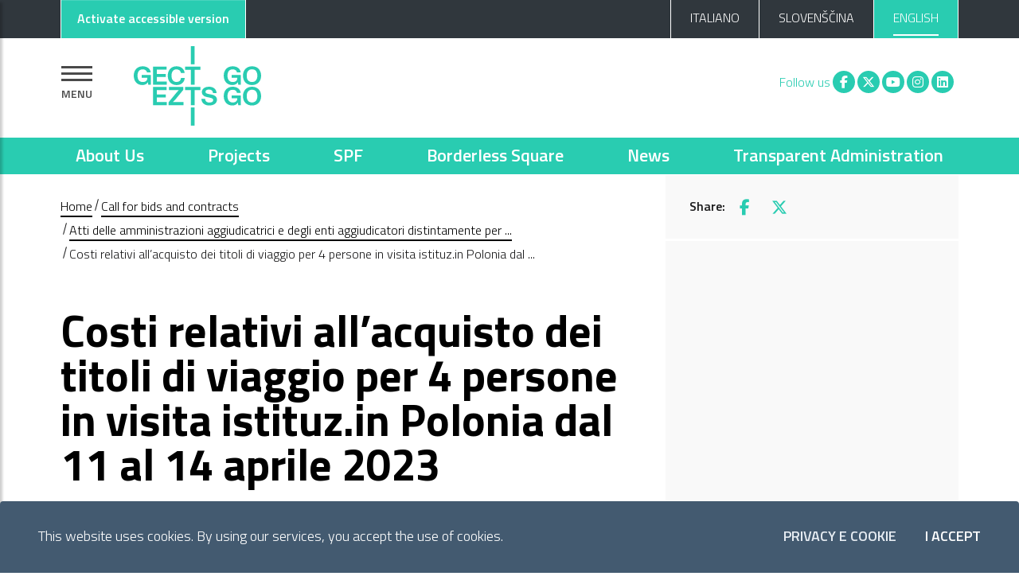

--- FILE ---
content_type: text/html; charset=utf-8
request_url: https://trasparenza.euro-go.eu/en/bandi-di-gara-e-contratti/atti-delle-amministrazioni-aggiudicatrici-e-degli-enti-aggiudicatori-distintamente-ogni-procedura/determin-contrarre-con-contestuale-affidamento-diretto-ai-sensi-dellart322comma-del-dlgs180416n50-i-costi-relativi-allacquisto-dei-titoli-di-viaggio-4-persone-visita-istituz-polonia-dal-11-al-14-aprile-2023/
body_size: 10253
content:

<!DOCTYPE html>

<html class="no-js" lang="en">
    <head>
        <meta charset="utf-8">

        
            <meta property="og:description" content="Costi relativi all’acquisto dei titoli di viaggio per 4 persone in visita istituz.in Polonia dal 11 al 14 aprile 2023" />
        
        
            
                <meta property="og:image" content="http://trasparenza.euro-go.eu/static/gect/img/logo_gect.png" />
            
            
        
        

        <link rel="shortcut icon" href="/static/gect/img/logo_gect.svg" />
        <link rel="stylesheet" href="/static/gect/css/bootstrap-italia.min.css">

        <link rel="stylesheet" href="https://cdn.infofactory.it/jquery/mCustomScrollbar/jquery.mCustomScrollbar.min.css">
        <link rel="stylesheet" href="https://cdn.infofactory.it/fontawesome/releases/v6.5.1/css/all.min.css">

        <link rel="stylesheet" href="/static/gect/css/owl.carousel.min.css">
        <link rel="stylesheet" href="/static/gect/css/owl.theme.default.min.css">
        <link rel="stylesheet" href="https://cdn.infofactory.it/gh/fancyapps/fancybox@3.5.7/dist/jquery.fancybox.min.css">        
        <script src="https://cdn.infofactory.it/jquery/jquery-3.3.1.min.js"
                integrity="sha256-FgpCb/KJQlLNfOu91ta32o/NMZxltwRo8QtmkMRdAu8="
                crossorigin="anonymous"></script>
        
        <title>
            
                
                    Costi relativi all’acquisto dei titoli di viaggio per 4 persone in visita istituz.in Polonia dal 11 al 14 aprile 2023
                
            
            
                
                    
                        - Amministrazione Trasparente GECT GO / EZTS GO
                    
                
            
        </title>
        <meta name="viewport" content="width=device-width, initial-scale=1, shrink-to-fit=no" />

        <link rel="stylesheet"  href="/static/gect/css/gect.css?v=1681886581">

        
            
        

        
        <script>
            (function(w,d,s,l,i){w[l]=w[l]||[];w[l].push({'gtm.start':
            new Date().getTime(),event:'gtm.js'});var f=d.getElementsByTagName(s)[0],
            j=d.createElement(s),dl=l!='dataLayer'?'&l='+l:'';j.async=true;j.src=
            'https://www.googletagmanager.com/gtm.js?id='+i+dl;f.parentNode.insertBefore(j,f);
            })(window,document,'script','dataLayer','GTM-5NB3PNG');
        </script>
        
    </head>
    
    
        
    <body class="template-at-announcementpage lang_get_en">
       
        <div class="skiplinks">
            <a class="sr-only sr-only-focusable" href="#content">Go to main content</a>
            <a class="sr-only sr-only-focusable" href="#footer">Go to footer</a>
          </div>
        
        

        


<div class="cookiebar" id="cookiebar">
    <p>
        This website uses cookies. By using our services, you accept the use of cookies.
    </p>
    <div class="cookiebar-buttons">
        <a href="http://euro-go.eu/en/informativa-privacy-e-cookie/"
           class="cookiebar-btn">Privacy e Cookie</a>
        <button data-accept="cookiebar" class="cookiebar-btn cookiebar-confirm">
            I accept<span class="sr-only"> cookies</span>
        </button>
    </div>
</div>
<header>
    <section id="top_bar">
        <div class="it-header-slim-wrapper">
            <div class="container">
                <div class="row">
                    <div class="col-12">
                        <div class="it-header-slim-wrapper-content">

                            <div>
                                <button id="accessible-colors" class="btn btn-primary">
                                    <div id="access-off-label">Activate accessible version</div>
                                    <div id="access-on-label">Disable accessible version</div>
                                </button>
                            </div>

                            <nav>
                                <span class="nav-palce-mobile2">
 
 
                                    <div class="link-list-wrapper collapse2 align-items-end" id="menu1">
                                        <ul class="link-list d-inline-flex">
 
                                            
                                            
                                                
                                                    <li class=" nav-item">
                                                        
                                                            <a class="language" href="http://trasparenza.euro-go.eu/it/bandi-di-gara-e-contratti/atti-delle-amministrazioni-aggiudicatrici-e-degli-enti-aggiudicatori-distintamente-ogni-procedura/[base64]/">
                                                                <span class="d-none d-lg-block">ITALIANO</span>
                                                                <span class="d-lg-none">ITA</span>
                                                            </a>
 
                                                        
 
                                                    </li>
                                                
                                            
                                                
                                                    <li class=" nav-item">
                                                        
                                                            <a class="language" href="http://trasparenza.euro-go.eu/sl/bandi-di-gara-e-contratti/atti-delle-amministrazioni-aggiudicatrici-e-degli-enti-aggiudicatori-distintamente-ogni-procedura/[base64]/">
                                                                <span class="d-none d-lg-block">SLOVENŠČINA</span>
                                                                <span class="d-lg-none">SLO</span>
                                                            </a>
 
                                                        
 
                                                    </li>
                                                
                                            
                                                
                                                    <li class=" active nav-item">
                                                        
                                                            <a class="language" href="http://trasparenza.euro-go.eu/en/bandi-di-gara-e-contratti/atti-delle-amministrazioni-aggiudicatrici-e-degli-enti-aggiudicatori-distintamente-ogni-procedura/[base64]/">
                                                                <span class="d-none d-lg-block">ENGLISH</span>
                                                                <span class="d-lg-none">ENG</span>
                                                            </a>
 
                                                        
 
                                                    </li>
                                                
                                            
                                        </ul>
                                    </div>
 
                                </span>
                            </nav>
                        </div>
                    </div>
                </div>
            </div>
        </div>
    </section>
    <div class="it-nav-wrapper">
        <div class="it-header-center-wrapper theme-light">

 
            <div class="container" id="logo-container">
                <div class="row">
                    <div class="col-12">
                        <div class="it-header-center-content-wrapper row">
                            <div class="it-brand-wrapper col-8 d-flex align-items-center">
                                <section id="main_navigation">
                                    <button type="button" id="sidebarCollapse" aria-controls="sidebar" aria-expanded="false" aria-label="Show navigation">
                                        <div class="bar"></div>
                                        <div class="bar"></div>
                                        <div class="bar"></div>
                                        <div class="menu">MENU</div>
                                    </button>

                                    <div class="wrapper">
                                        <!-- Sidebar -->
                                        <nav id="sidebar">

                                            <button type="button" id="dismiss" title="Close main menu">
                                                <img src="/static/gect/img/closeX.svg" alt="Close main menu">
                                            </button>

                                            

                                            <ul class="list-unstyled components">
                                                <li>
                                                    

                                                    <a href="http://trasparenza.euro-go.eu/en/"><span>Home</span></a>
                                                </li>
                                                
                                                


    
        <li class="">
            
                <a data-toggle="collapse" aria-expanded="false" role="button" aria-controls="disposizioni-generali" class="dropdown-toggle" href="#disposizioni-generali">
                    <span>General provisions </span>
                </a>
                <ul class="collapse list-unstyled" id="disposizioni-generali">
                    


    <li><a href="/en/disposizioni-generali/piano-triennale-per-la-prevenzione-della-corruzione-e-della-trasparenza/"><span>Three-year plan for the prevention of corruption and transparency</span></a></li>

    <li><a href="/en/disposizioni-generali/atti-generali/"><span>General Acts</span></a></li>

    <li><a href="/en/disposizioni-generali/oneri-informativi-per-cittadini-e-imprese/"><span>Oneri informativi per cittadini e imprese</span></a></li>


                </ul>
            
            
        </li>
    
        <li class="">
            
                <a data-toggle="collapse" aria-expanded="false" role="button" aria-controls="organizzazione" class="dropdown-toggle" href="#organizzazione">
                    <span>Organisation </span>
                </a>
                <ul class="collapse list-unstyled" id="organizzazione">
                    


    <li><a href="/en/organizzazione/titolari-di-incarichi-politici-di-amministrazione-di-direzione-o-di-governo/"><span>Titolari di incarichi politici, di amministrazione, di direzione o di governo</span></a></li>

    <li><a href="/en/organizzazione/sanzioni-per-mancata-comunicazione-dei-dati/"><span>Sanzioni per mancata comunicazione dei dati</span></a></li>

    <li><a href="/en/organizzazione/rendiconti-gruppi-consiliari-regionaliprovinciali/"><span>Rendiconti gruppi consiliari regionali/provinciali</span></a></li>

    <li><a href="/en/organizzazione/articolazione-degli-uffici/"><span>Articolazione degli uffici</span></a></li>

    <li><a href="/en/organizzazione/telefono-e-posta-elettronica/"><span>Telefono e posta elettronica</span></a></li>


                </ul>
            
            
        </li>
    
        <li class="">
            
                <a data-toggle="collapse" aria-expanded="false" role="button" aria-controls="consulenti-e-collaboratori" class="dropdown-toggle" href="#consulenti-e-collaboratori">
                    <span>Consultants and associates </span>
                </a>
                <ul class="collapse list-unstyled" id="consulenti-e-collaboratori">
                    


    <li><a href="/en/consulenti-e-collaboratori/titolari-di-incarichi-di-collaborazione-o-consulenza/"><span>Titolari di incarichi di collaborazione o consulenza</span></a></li>


                </ul>
            
            
        </li>
    
        <li class="">
            
                <a data-toggle="collapse" aria-expanded="false" role="button" aria-controls="personale" class="dropdown-toggle" href="#personale">
                    <span>Personnel </span>
                </a>
                <ul class="collapse list-unstyled" id="personale">
                    


    <li><a href="/en/personale/titolari-di-incarichi-dirigenziali-amministrativi-di-vertice/"><span>Appointed managerial staff</span></a></li>

    <li><a href="/en/personale/titolari-di-incarichi-dirigenziali-dirigenti-non-generali/"><span>Director</span></a></li>

    <li><a href="/en/personale/dirigenti-cessati/"><span>Previous Managers</span></a></li>

    <li><a href="/en/personale/posizioni-organizzative/"><span>Organizational positions</span></a></li>

    <li><a href="/en/personale/dotazione-organica/"><span>Personnel</span></a></li>

    <li><a href="/en/personale/personale-non-a-tempo-indeterminato/"><span>Temporary job</span></a></li>

    <li><a href="/en/personale/tassi-di-assenza/"><span>Absence Rate</span></a></li>

    <li><a href="/en/personale/incarichi-conferiti-e-autorizzati-ai-dipendenti-dirigenti-e-non-dirigenti/"><span>Tasks conferred and authorized to employees</span></a></li>

    <li><a href="/en/personale/contrattazione-collettiva/"><span>Collective Bargaining</span></a></li>

    <li><a href="/en/personale/contrattazione-integrativa/"><span>Supplementary contracting</span></a></li>

    <li><a href="/en/personale/oiv/"><span>OIV(Independent Assessment Body)</span></a></li>


                </ul>
            
            
        </li>
    
        <li class="">
            
                <a href="/en/bandi-di-concorso/"><span>Competition announcements</span></a>
            
            
        </li>
    
        <li class="">
            
                <a data-toggle="collapse" aria-expanded="false" role="button" aria-controls="attivita-e-procedimenti" class="dropdown-toggle" href="#attivita-e-procedimenti">
                    <span>Activities and procedures </span>
                </a>
                <ul class="collapse list-unstyled" id="attivita-e-procedimenti">
                    


    <li><a href="/en/attivit%C3%A0-e-procedimenti/tipologie-di-procedimento/"><span>Type of procedures</span></a></li>

    <li><a href="/en/attivit%C3%A0-e-procedimenti/dichiarazioni-sostitutive-e-acquisizione-dufficio-dei-dati/"><span>Substitive Declarations and Data acquisition</span></a></li>


                </ul>
            
            
        </li>
    
        <li class="">
            
                <a href="/en/provvedimenti/"><span>Measures</span></a>
            
            
        </li>
    
        <li class=" active">
            
                <a data-toggle="collapse" aria-expanded="false" role="button" aria-controls="bandi-di-gara-e-contratti" class="dropdown-toggle" href="#bandi-di-gara-e-contratti">
                    <span>Call for bids and contracts </span>
                </a>
                <ul class="collapse list-unstyled" id="bandi-di-gara-e-contratti">
                    


    <li><a href="/en/bandi-di-gara-e-contratti/informazioni-sulle-singole-procedure-in-formato-tabellare/"><span>Informazioni sulle singole procedure in formato tabellare</span></a></li>

    <li><a href="/en/bandi-di-gara-e-contratti/atti-delle-amministrazioni-aggiudicatrici-e-degli-enti-aggiudicatori-distintamente-ogni-procedura/"><span>Atti delle amministrazioni aggiudicatrici e degli enti aggiudicatori distintamente per ogni procedura</span></a></li>


                </ul>
            
            
        </li>
    
        <li class="">
            
                <a data-toggle="collapse" aria-expanded="false" role="button" aria-controls="sovvenzioni-contributi-sussidi-vantaggi-economici" class="dropdown-toggle" href="#sovvenzioni-contributi-sussidi-vantaggi-economici">
                    <span>Grants, contributions, subsidies, economic benefits </span>
                </a>
                <ul class="collapse list-unstyled" id="sovvenzioni-contributi-sussidi-vantaggi-economici">
                    


    <li><a href="/en/sovvenzioni-contributi-sussidi-vantaggi-economici/criteri-e-modalit%C3%A0/"><span>Criteri e modalità</span></a></li>

    <li><a href="/en/sovvenzioni-contributi-sussidi-vantaggi-economici/atti-di-concessione/"><span>Atti di concessione</span></a></li>


                </ul>
            
            
        </li>
    
        <li class="">
            
                <a data-toggle="collapse" aria-expanded="false" role="button" aria-controls="bilanci" class="dropdown-toggle" href="#bilanci">
                    <span>Financial Statements </span>
                </a>
                <ul class="collapse list-unstyled" id="bilanci">
                    


    <li><a href="/en/bilanci/bilancio-preventivo-e-consuntivo/"><span>Bilancio Previsionale</span></a></li>

    <li><a href="/en/bilanci/bilancio-consuntivo/"><span>Bilancio Consuntivo</span></a></li>

    <li><a href="/en/bilanci/piano-degli-indicatori-e-risultati-attesi-di-bilancio/"><span>Piano degli indicatori e risultati attesi di bilancio</span></a></li>


                </ul>
            
            
        </li>
    
        <li class="">
            
                <a data-toggle="collapse" aria-expanded="false" role="button" aria-controls="beni-immobili-e-gestione-patrimonio" class="dropdown-toggle" href="#beni-immobili-e-gestione-patrimonio">
                    <span>Real estate and asset management </span>
                </a>
                <ul class="collapse list-unstyled" id="beni-immobili-e-gestione-patrimonio">
                    


    <li><a href="/en/beni-immobili-e-gestione-patrimonio/patrimonio-immobiliare/"><span>Patrimonio immobiliare</span></a></li>

    <li><a href="/en/beni-immobili-e-gestione-patrimonio/canoni-di-locazione-o-affitto/"><span>Canoni di locazione o affitto</span></a></li>


                </ul>
            
            
        </li>
    
        <li class="">
            
                <a data-toggle="collapse" aria-expanded="false" role="button" aria-controls="controlli-e-rilievi-sullamministrazione" class="dropdown-toggle" href="#controlli-e-rilievi-sullamministrazione">
                    <span>Checks and disciplinary survey </span>
                </a>
                <ul class="collapse list-unstyled" id="controlli-e-rilievi-sullamministrazione">
                    


    <li><a href="/en/controlli-e-rilievi-sullamministrazione/organismi-indipendenti-di-valutazione-nuclei-di-valutazione-o-altri-organismi-con-funzioni-analoghe/"><span>Organismi indipendenti di valutazione, nuclei di valutazione o altri organismi con funzioni analoghe</span></a></li>

    <li><a href="/en/controlli-e-rilievi-sullamministrazione/organi-di-revisione-amministrativa-e-contabile/"><span>Organi di revisione amministrativa e contabile</span></a></li>

    <li><a href="/en/controlli-e-rilievi-sullamministrazione/corte-dei-conti/"><span>Corte dei Conti</span></a></li>


                </ul>
            
            
        </li>
    
        <li class="">
            
                <a data-toggle="collapse" aria-expanded="false" role="button" aria-controls="servizi-erogati" class="dropdown-toggle" href="#servizi-erogati">
                    <span>Services </span>
                </a>
                <ul class="collapse list-unstyled" id="servizi-erogati">
                    


    <li><a href="/en/servizi-erogati/carta-dei-servizi-e-standard-di-qualit%C3%A0/"><span>Carta dei servizi e standard di qualità</span></a></li>

    <li><a href="/en/servizi-erogati/class-action/"><span>Class action</span></a></li>

    <li><a href="/en/servizi-erogati/costi-contabilizzati/"><span>Costi contabilizzati</span></a></li>

    <li><a href="/en/servizi-erogati/servizi-in-rete/"><span>Servizi in rete</span></a></li>

    <li><a href="/en/servizi-erogati/tempi-medi-di-erogazione-dei-servizi/"><span>Tempi medi di erogazione dei servizi</span></a></li>

    <li><a href="/en/servizi-erogati/liste-di-attesa/"><span>Liste di attesa</span></a></li>


                </ul>
            
            
        </li>
    
        <li class="">
            
                <a data-toggle="collapse" aria-expanded="false" role="button" aria-controls="pagamenti-dell-amministrazione" class="dropdown-toggle" href="#pagamenti-dell-amministrazione">
                    <span>Payments of the Administration </span>
                </a>
                <ul class="collapse list-unstyled" id="pagamenti-dell-amministrazione">
                    


    <li><a href="/en/pagamenti-dell-amministrazione/dati-sui-pagamenti/"><span>Dati sui pagamenti</span></a></li>

    <li><a href="/en/pagamenti-dell-amministrazione/indicatore-di-tempestivit%C3%A0-dei-pagamenti/"><span>Indicatore di tempestività dei pagamenti</span></a></li>

    <li><a href="/en/pagamenti-dell-amministrazione/iban-e-pagamenti-informatici/"><span>IBAN e pagamenti informatici</span></a></li>


                </ul>
            
            
        </li>
    
        <li class="">
            
                <a data-toggle="collapse" aria-expanded="false" role="button" aria-controls="opere-pubbliche" class="dropdown-toggle" href="#opere-pubbliche">
                    <span>Public works </span>
                </a>
                <ul class="collapse list-unstyled" id="opere-pubbliche">
                    


    <li><a href="/en/opere-pubbliche/nuclei-di-valutazione-e-verifica-degli-investimenti-pubblici/"><span>Nuclei di valutazione e verifica degli investimenti pubblici</span></a></li>

    <li><a href="/en/opere-pubbliche/atti-di-programmazione-delle-opere-pubbliche/"><span>Atti di programmazione delle opere pubbliche</span></a></li>

    <li><a href="/en/opere-pubbliche/tempi-costi-e-indicatori-di-realizzazione-delle-opere-pubbliche/"><span>Tempi costi e indicatori di realizzazione delle opere pubbliche</span></a></li>


                </ul>
            
            
        </li>
    
        <li class="">
            
                <a href="/en/pianificazione-e-governo-del-territorio/"><span>Planning and territory government</span></a>
            
            
        </li>
    
        <li class="">
            
                <a data-toggle="collapse" aria-expanded="false" role="button" aria-controls="informazioni-ambientali" class="dropdown-toggle" href="#informazioni-ambientali">
                    <span>Environmental information </span>
                </a>
                <ul class="collapse list-unstyled" id="informazioni-ambientali">
                    


    <li><a href="/en/informazioni-ambientali/informazioni-ambientali/"><span>Informazioni ambientali</span></a></li>


                </ul>
            
            
        </li>
    
        <li class="">
            
                <a data-toggle="collapse" aria-expanded="false" role="button" aria-controls="strutture-sanitarie-private-accreditate" class="dropdown-toggle" href="#strutture-sanitarie-private-accreditate">
                    <span>Private Healthcare facilities </span>
                </a>
                <ul class="collapse list-unstyled" id="strutture-sanitarie-private-accreditate">
                    


    <li><a href="/en/strutture-sanitarie-private-accreditate/strutture-sanitarie-private-accreditate/"><span>Strutture sanitarie private accreditate</span></a></li>


                </ul>
            
            
        </li>
    
        <li class="">
            
                <a data-toggle="collapse" aria-expanded="false" role="button" aria-controls="interventi-straordinari-e-di-emergenza" class="dropdown-toggle" href="#interventi-straordinari-e-di-emergenza">
                    <span>Extraordinary and emergency interventions </span>
                </a>
                <ul class="collapse list-unstyled" id="interventi-straordinari-e-di-emergenza">
                    


    <li><a href="/en/interventi-straordinari-e-di-emergenza/interventi-straordinari-e-di-emergenza/"><span>Interventi straordinari e di emergenza</span></a></li>


                </ul>
            
            
        </li>
    
        <li class="">
            
                <a data-toggle="collapse" aria-expanded="false" role="button" aria-controls="altri-contenuti" class="dropdown-toggle" href="#altri-contenuti">
                    <span>Any other business </span>
                </a>
                <ul class="collapse list-unstyled" id="altri-contenuti">
                    


    <li><a href="/en/altri-contenuti/prevenzione-della-corruzione/"><span>Prevenzione della Corruzione</span></a></li>

    <li><a href="/en/altri-contenuti/accesso-civico/"><span>Accesso civico</span></a></li>

    <li><a href="/en/altri-contenuti/accessibilit%C3%A0-e-catalogo-di-dati-metadati-e-banche-dati/"><span>Accessibilità e Catalogo di dati, metadati e banche dati</span></a></li>

    <li><a href="/en/altri-contenuti/dati-ulteriori/"><span>Dati ulteriori</span></a></li>


                </ul>
            
            
        </li>
    
        <li class="">
            
                <a data-toggle="collapse" aria-expanded="false" role="button" aria-controls="dati-non-piu-soggetti-a-pubblicazione-obbligatoria" class="dropdown-toggle" href="#dati-non-piu-soggetti-a-pubblicazione-obbligatoria">
                    <span>Data no longer subject to mandatory publication </span>
                </a>
                <ul class="collapse list-unstyled" id="dati-non-piu-soggetti-a-pubblicazione-obbligatoria">
                    


    <li><a href="/en/dati-non-pi%C3%B9-soggetti-a-pubblicazione-obbligatoria/attestazioni-oiv-o-di-struttura-analoga/"><span>Attestazioni OIV o di struttura analoga</span></a></li>

    <li><a href="/en/dati-non-pi%C3%B9-soggetti-a-pubblicazione-obbligatoria/burocrazia-zero/"><span>Burocrazia zero</span></a></li>

    <li><a href="/en/dati-non-pi%C3%B9-soggetti-a-pubblicazione-obbligatoria/benessere-organizzativo/"><span>Benessere organizzativo</span></a></li>

    <li><a href="/en/dati-non-pi%C3%B9-soggetti-a-pubblicazione-obbligatoria/dati-aggregati-attivit%C3%A0-amministrativa/"><span>Dati aggregati attività amministrativa</span></a></li>

    <li><a href="/en/dati-non-pi%C3%B9-soggetti-a-pubblicazione-obbligatoria/monitoraggio-tempi-procedimentali/"><span>Monitoraggio tempi procedimentali</span></a></li>

    <li><a href="/en/dati-non-pi%C3%B9-soggetti-a-pubblicazione-obbligatoria/controlli-sulle-imprese/"><span>Controlli sulle imprese</span></a></li>


                </ul>
            
            
        </li>
    


                                                
 
                                            </ul>
                                        </nav>
                                    </div>
                                </section>
                                
                                    <a href="http://euro-go.eu/en/" class="logo-wrapper" id="logo" title="Home">
                                        <h1><img class="navbar-logo" src="/static/gect/img/logo_gect.svg"
                                             alt="GECT European Grouping of Territorial Cooperation"/></h1>
                                    </a>
                                
                            </div>
                            <div class="it-right-zone flex-columns col-4 d-none d-md-block" id="it-right-zone">
                                <div class="row">
                                    <div class="it-socials col-12">
                                        <span>Follow us</span>
                                        <ul>
                                            <li>
                                                <a href="https://www.facebook.com/GECTGO/"><i class="fab fa-fw fa-facebook-f"></i><span class="sr-only">Facebook</span></a>
                                            </li>
                                            <li>
                                                <a href="https://twitter.com/gectgo_eztsgo"><i class="fa-brands fa-fw fa-x-twitter"></i><span class="sr-only">X</span></a>
                                            </li>
                                            <li>
                                                <a href="https://www.youtube.com/channel/UCrPhd6sL9IcHdK8WVVeH2sA"><i class="fab fa-fw fa-youtube"></i><span class="sr-only">You tube</span></a>
                                            </li>
                                            <li>
                                                <a href="https://www.instagram.com/gectgo_eztsgo/"><i class="fab fa-fw fa-instagram"></i><span class="sr-only">Instagram</span></a>
                                            </li>
                                            <li>
                                                <a href="https://it.linkedin.com/company/gect-go-ezts-go"><i class="fab fa-fw fa-linkedin"></i><span class="sr-only">Linkedin</span></a>
                                            </li>
                                        </ul>
                                    </div>
                                    
                                </div>
                            </div>
                            <div class="it-right-zone flex-columns col-4 d-block d-md-none"
                                 id="mobile-search-button">
                                
                            </div>
                        </div>
                    </div>
                </div>
            </div>
        </div>

        <nav id="main_nav"
     class="navbar navbar-expand-md d-none d-md-block navbar-light">
    <div class="container-fluid">
        <div class="collapse navbar-collapse" id="navbarSupportedContent"  role="navigation">
            <ul class="nav navbar-nav mx-auto">
                
                    <li class="nav-item chi-siamo">
                        <a href="http://euro-go.eu/en/chi-siamo/" class="nav-link">About Us</a>
                    </li>
                
                    <li class="nav-item progetti">
                        <a href="http://euro-go.eu/en/programmi-e-progetti/" class="nav-link">Projects</a>
                    </li>
                
                    <li class="nav-item spf">
                        <a href="http://euro-go.eu/en/spf/" class="nav-link">SPF</a>
                    </li>
                
                    <li class="nav-item transalpina-trg-evrope">
                        <a href="http://euro-go.eu/en/transalpinatrgevrope/" class="nav-link">Borderless Square</a>
                    </li>
                
                    <li class="nav-item notizie">
                        <a href="http://euro-go.eu/en/notizie-ed-eventi/" class="nav-link">News</a>
                    </li>
                
                    <li class="nav-item amministrazione-trasparente">
                        <a href="http://euro-go.eu/en/amministrazione-trasparente/" class="nav-link">Transparent Administration</a>
                    </li>
                
            </ul>
        </div>
    </div>
</nav>

    </div>
</header>

<script src="/static/sito/js/accessible-version.js"></script>


        <div id="content">
          


<nav class="breadcrumb-container" aria-label="breadcrumb">
  <div class="container">
      <div class="row">
          <div class="col-lg-8">
            
              <ol class="breadcrumb" aria-label="Breadcrumb">

                <li>
                  <a href="/">
                    <span>Home</span>
                  </a>
                </li>
                  
                    
                      <li><a href="/en/bandi-di-gara-e-contratti/">Call for bids and contracts</a></li>  
                    
                  
                    
                      <li><a href="/en/bandi-di-gara-e-contratti/atti-delle-amministrazioni-aggiudicatrici-e-degli-enti-aggiudicatori-distintamente-ogni-procedura/">Atti delle amministrazioni aggiudicatrici e degli enti aggiudicatori distintamente per ...</a></li>  
                    
                  
                    
                      <li class="active" aria-current="page">Costi relativi all’acquisto dei titoli di viaggio per 4 persone in visita istituz.in Polonia dal ...</li>
                    
                  
              </ol>
            
          </div>
          <div class="col-lg-4 side_menu share">
            
            <p class="share-buttons">
              Share: 
              <a href="https://www.facebook.com/sharer/sharer.php?u=https://trasparenza.euro-go.eu/en/bandi-di-gara-e-contratti/atti-delle-amministrazioni-aggiudicatrici-e-degli-enti-aggiudicatori-distintamente-ogni-procedura/[base64]/" target="_blank"><i class="fab fa-facebook-f"></i><span class="sr-only">Facebook</span></a> 
              <a href="https://twitter.com/intent/tweet?url=https://trasparenza.euro-go.eu/en/bandi-di-gara-e-contratti/atti-delle-amministrazioni-aggiudicatrici-e-degli-enti-aggiudicatori-distintamente-ogni-procedura/[base64]/" target="_blank"><i class="fa-brands fa-x-twitter"></i><span class="sr-only">X</span></a>
            </p>
            
          </div>
      </div>
  </div>
</nav>
          

<div class="container">
    <div class="row">
        <div class="col-lg-8">
            <h2>Costi relativi all’acquisto dei titoli di viaggio per 4 persone in visita istituz.in Polonia dal 11 al 14 aprile 2023</h2>
            <div class="content">
                <dl>
                    
                    <dt>Publication date</dt>
                    <dd class="string_date">March 24, 2023</dd>
                    

                    

                    
                    <dt>Subject</dt>
                    <dd><p>Costi relativi all’acquisto dei titoli di viaggio per 4 persone in visita istituz.in Polonia dal 11 al 14 aprile 2023</p></dd>
                    

                    
                    <dt>Notes</dt>
                    <dd><div class="rich-text"><p><a href="/documents/3279/Determinazione_26_2023.pdf">Determinazione_26_2023</a></p></div></dd>
                    

                    

                    
                    <dt>CIG</dt>
                    <dd>Z893A886C0</dd>
                    

                    
                    <dt>RUP</dt>
                    <dd>Tanja Curto</dd>
                    

                    
                    <dt>Number of participants</dt>
                    <dd>
                        
                        1 participant
                        
                    </dd>

                    <dt>Successful tenderers</dt>
                    <dd>
                        
                        
                            
                            <p>Tuintam d.o.o.</p> 
                            
                        
                        
                    </dd>
                    

                    
                    <dt>Date of award</dt>
                    <dd class="string_date">March 24, 2023</dd>
                    

                    

                    
                    <dt>Award criterion</dt>
                    <dd>Lower price</dd>
                    

                    
                    <dt>Award procedure</dt>
                    <dd>23-DIRECT AWARD</dd>
                    

                    
                    <dt>Award amount</dt>
                    <dd>1392.08 &euro;</dd>
                    

                    
                        
                    
                        <dt>Completion times</dt>
                        <dd>
                            <ul>
                                <li class="string_date">Start date: 11 April 2023</li>
                                <li class="string_date">End date: 14 April 2023</li>
                            </ul>
                        </dd>
                    
                    

                </dl>
                
                
                
            </div>
        </div>
        <div class="col-lg-4 side_menu">

        </div>
    </div>
</div>


        </div>

        
    

    


<div class="container-fluid" id="home-newsletter">
    <div class="container">
        <div class="row align-items-center">
            <div class="col-lg-6">
                <h2>Subscribe to our newsletter</h2>
                <p class="slogan">Receive monthly updates on our activities</p>
            </div>
            <div class="col-lg-6">
                <form id="newsletter-form" method="POST" action="/en/">
                    <input type='hidden' name='csrfmiddlewaretoken' value='Hm0C5f8qdm8KkXIBfAyOt9VNfJeZzLoU8qtB20g9ZTuSozYCJ51GTnDh2cwvUL30' />
                    <div>
                        <div class="form-group w-100 p-0 m-0">
                            <label for="email" class="m-0">
                                <span>Email</span>
                                <input type="email" class="form-control" id="email" name="email" required autocomplete="Email">
                            </label>
                        </div>

                        <!-- Language selection -->
                        <div class="select-wrapper row pt-3">
                            <label for="newsletterLanguage" class="col-4">
                                Language
                            </label>

                            <select id="newsletterLanguage" name="language" class="col-8" autocomplete="language">
                                
                                

                                
                                    <option value="it" >Italiano</option>
                                
                                    <option value="sl" >Slovenščina</option>
                                
                                    <option value="en"  selected>English</option>
                                
                            </select>
                        </div>

                        <div class="form-check">
                            <input class="form-check-input" type="checkbox" name="privacy" value="privacy" id="privacy" required>
                            <label class="form-check-label" for="privacy">
                                I consent to processing of data as indicated in the <a href="http://euro-go.eu/en/informativa-privacy-e-cookie/" target="_blank">Privacy Cookie</a>
                            </label>
                        </div>
                    </div>
                    
                    <button type="submit" class="btn"><span>Sign up</span></button>
                </form>
            </div>
        </div>
    </div>
</div>

<!-- Social wall in homepage -->



<footer id="footer">
    <div class="container">
        <div class="row ">
            <div class="col-6 col-md-12">
                <img class="footer-logo" src="/static/gect/img/logo_gect.svg" alt="GECT GO">
            </div>
            <div class="col-6 d-block d-md-none mobile-social">
                <ul class="social">
                <li><a href="https://www.facebook.com/GECTGO/"><i class="fab fa-fw fa-facebook-f"></i><span class="sr-only">Facebook</span></a></li>
                <li><a href="https://twitter.com/gectgo_eztsgo"><i class="fa-brands fa-fw fa-x-twitter"></i><span class="sr-only">X</span></a></li>
                <li><a href="https://www.youtube.com/channel/UCrPhd6sL9IcHdK8WVVeH2sA"><i class="fab fa-fw fa-youtube"></i><span class="sr-only">Youtube</span></a></li>
                <li><a href="https://www.instagram.com/gectgo_eztsgo/"><i class="fab fa-fw fa-instagram"></i><span class="sr-only">Instagram</span></a></li>
            </ul>
            </div>
        </div>
        <div class="row">
            <div class="col-12 col-lg-3 text-center text-lg-left">

                <h3 class="d-none d-lg-block">Contacts</h3>
                <hr class="d-none d-lg-block">
                <p>
                   GECT GO / EZTS GO<br>
                   Headquarters: Corso Italia 55, 34170 Gorizia (I)<br>
                   Tel.: 00390481535446<br/>
                   T.C. 91036160314<br>
                   info@euro-go.eu<br/>
                   pec@pec.euro-go.eu<br>
                   Electronic invoice (CDU): UF7T8L
                </p>
            </div>

            
            <div class="col-3 d-none d-lg-block">
                <h3>About Us</h3>
                <hr>
                <ul>
                    
                    <li><a href="http://euro-go.eu/en/chi-siamo/storia-del-territorio-e-del-gect/">History of the territory and of the EGTC</a></li>
                    
                    <li><a href="http://euro-go.eu/en/chi-siamo/obiettivi-e-documentazione/">Objectives and documentation</a></li>
                    
                    <li><a href="http://euro-go.eu/en/chi-siamo/struttura/">Organization</a></li>
                    
                    <li><a href="http://euro-go.eu/en/chi-siamo/contatti/">Contacts</a></li>
                    
                    <li><a href="http://euro-go.eu/en/chi-siamo/il-team-gect-go/">The EGTC GO team</a></li>
                    
                </ul>

                
            </div>
            
            <div class="col-3 d-none d-lg-block">
                <h3>Projects</h3>
                <hr>
                <ul>
                    
                    <li><a href="http://euro-go.eu/en/programmi-e-progetti/progetti-attivi/">Current projects</a></li>
                    
                    <li><a href="http://euro-go.eu/en/programmi-e-progetti/collaborazioni/">Partnerships</a></li>
                    
                    <li><a href="http://euro-go.eu/en/programmi-e-progetti/altri-progetti/">Closed projects</a></li>
                    
                </ul>

                
            </div>
            
            <div class="col-3 d-none d-lg-block">
                <h3>SPF</h3>
                <hr>
                <ul>
                    
                    <li><a href="http://euro-go.eu/en/spf/documentazione-di-programma/">Programme documentation</a></li>
                    
                    <li><a href="http://euro-go.eu/en/spf/bando-spf-go-2025-n-032025/">Call SPF GO! 2025 n. 03/2025</a></li>
                    
                    <li><a href="http://euro-go.eu/en/spf/bando-spf-go-2025-n-022024/">Call SPF GO! 2025 n. 02/2024</a></li>
                    
                    <li><a href="http://euro-go.eu/en/spf/bando-spf-go-2025-n-1/">Call SPF GO! 2025 n. 01/2023</a></li>
                    
                    <li><a href="http://euro-go.eu/en/spf/jems/">Jems</a></li>
                    
                    <li><a href="http://euro-go.eu/en/spf/partner-search/">Partner Search</a></li>
                    
                    <li><a href="http://euro-go.eu/en/spf/materiali-informativi/">Informative materials</a></li>
                    
                    <li><a href="http://euro-go.eu/en/spf/logo/">Communication guidelines</a></li>
                    
                    <li><a href="http://euro-go.eu/en/spf/progetti-finanziati1/">Funded projects</a></li>
                    
                </ul>

                
                <h3>Follow us</h3>
                <hr>
                <ul class="social">
                    <li><a href="https://www.facebook.com/GECTGO/"><i class="fab fa-fw fa-facebook-f"></i><span class="sr-only">Facebook</span></a></li>
                    <li><a href="https://twitter.com/gectgo_eztsgo"><i class="fa-brands fa-x-twitter"></i><span class="sr-only">X</span></a></li>
                    <li><a href="https://www.youtube.com/channel/UCrPhd6sL9IcHdK8WVVeH2sA"><i class="fab fa-fw fa-youtube"></i><span class="sr-only">YouTube</span></a></li>
                    <li><a href="https://www.instagram.com/gectgo_eztsgo/"><i class="fab fa-fw fa-instagram"></i><span class="sr-only">Instagram</span></a></li>
                    <li><a href="https://www.linkedin.com/company/gect-go-ezts-go"><i class="fab fa-fw fa-linkedin"></i><span class="sr-only">Linkedin</span></a></li>
                </ul>
                
            </div>
            
        </div>
        <div class="row only-line">
            <div class="col-12">
                <hr>
            </div>
        </div>
        <div class="row">
            <div class="col-12 col-lg-6">
                <ul class="policies">
                    
    <li><a href="http://euro-go.eu/en/informativa-privacy-e-cookie/">Legal notes and Privacy</a></li>

    <li><a href="http://euro-go.eu/en/mappa-del-sito/">Site map</a></li>

    <li><a href="http://euro-go.eu/en/dichiarazione-di-accessibilit%C3%A0/">Accessibility Statement</a></li>

                    <li><a href="http://euro-go.eu/en/amministrazione-trasparente/">Transparent Administration</a></li>
                </ul>
            </div>
            <div class="col-12 col-lg-6 text-center text-lg-right">
                <p class="credits text-center text-lg-right">&copy;2026 GECT GO / EZTS GO
                    <span class="d-none d-lg-inline">-</span> 
                    <br class="d-block d-lg-none" />
                    Realizzato da infoFactory Web Agency.
                </p>
                <p class="credits text-center text-lg-right">
                    European Grouping of Territorial Cooperation 
                    <br/> 
                    "Territory of municipalities: Comune di Gorizia (I), Mestna občina Nova Gorica (Slo) and Občina Šempeter-Vrtojba (Slo)"
                </p>
            </div>
        </div>
    </div>
</footer>


<div class="overlay"></div>
<div id="search-overlay">
  <form action="/en/search/" method="get">
      <div>
         <label for="query" class="sr-only">Search</label>
          <input type="text" name="query" value="" placeholder="Search" id="query" autocomplete="search">
          <button type="submit" name="find" value="search">
              <img src="/static/gect/img/search-arrow.svg" alt="Search"/>
          </button>
      </div>
  </form>
</div>



        
        <script src="https://cdn.infofactory.it/npm/popper.js@1.14.7/dist/umd/popper.min.js" integrity="sha256-98vAGjEDGN79TjHkYWVD4s87rvWkdWLHPs5MC3FvFX4=" crossorigin="anonymous"></script>
        <script src="/static/gect/js/bootstrap-italia.min.js"></script> 

        <script src="https://cdn.infofactory.it/jquery/mCustomScrollbar/jquery.mCustomScrollbar.concat.min.js"></script>
        <script src="/static/gect/js/owl.carousel.min.js" type="text/javascript"></script>
        <script src="https://cdn.infofactory.it/gh/fancyapps/fancybox@3.5.7/dist/jquery.fancybox.min.js"></script>        
        <script src="/static/gect/js/gect.js?v=2.3"></script>
        
            
        
    </body>
</html>


--- FILE ---
content_type: image/svg+xml
request_url: https://trasparenza.euro-go.eu/static/gect/img/search-arrow.svg
body_size: 738
content:
<?xml version="1.0" encoding="UTF-8"?>
<svg width="18px" height="17px" viewBox="0 0 18 17" version="1.1" xmlns="http://www.w3.org/2000/svg" xmlns:xlink="http://www.w3.org/1999/xlink">
    <!-- Generator: Sketch 52.2 (67145) - http://www.bohemiancoding.com/sketch -->
    <title>Fill 1977</title>
    <desc>Created with Sketch.</desc>
    <g id="Mobile" stroke="none" stroke-width="1" fill="none" fill-rule="evenodd" stroke-linecap="round" stroke-linejoin="round">
        <g id="cerca" transform="translate(-319.000000, -164.000000)" stroke="#AF0116" stroke-width="2">
            <g id="Fill-1977" transform="translate(319.000000, 165.000000)">
                <polyline id="Path-2" points="10 0 17 7.64094893 10 15"></polyline>
                <path d="M14.6146121,7.66666667 L0.995920028,7.66666667" id="Path-3"></path>
            </g>
        </g>
    </g>
</svg>

--- FILE ---
content_type: application/javascript
request_url: https://trasparenza.euro-go.eu/static/gect/js/gect.js?v=2.3
body_size: 9320
content:
$(document).ready(function () {
    document.getElementById('sidebar').inert = true

    var host = location.host
    var trasparenza = 'trasparenza.euro-go.eu'
    var external_links = $(
        'a:not([target="_blank"])[href^="http"]:not([href^="http://' +
            host +
            '"], [href^="https://' +
            host +
            '"], [href^="http://' +
            trasparenza +
            '"], [href^="https://' +
            trasparenza +
            '"])'
    )

    external_links.each(function (index) {
        var that = $(this)
        that.attr('target', '_blank')
        if (that.parents('.content').length > 0) {
            that.append(
                '<span class="sr-only">, opens in a new window</span><i class="fas fa-external-link-alt"></i>'
            )
        }
    })

    const anchor = window.location.hash
    $('a[href="' + anchor + '"]').tab('show')

    $('#sidebar').mCustomScrollbar({
        theme: 'minimal',
    })

    $('#dismiss, .overlay').on('click', function () {
        // hide sidebar
        $('#sidebar').removeClass('active')
        // hide overlay
        $('.overlay').removeClass('active')

        $('#sidebarCollapse').attr('aria-expanded', 'false')

        document.getElementById('content').inert = false
        document.getElementById('home-newsletter').inert = false
        let home_sections = document.getElementById('home_sections')
        if (home_sections) {
            home_sections.inert = false
        }
        document.getElementById('top_bar').inert = false
        document.getElementById('main_nav').inert = false
        document.getElementById('logo').inert = false
        document.getElementById('it-right-zone').inert = false
        document.getElementById('footer').inert = false
        document.getElementById('cookiebar').inert = false
        document.getElementById('sidebar').inert = true

        $('#sidebarCollapse')[0].focus()
    })

    $('#sidebarCollapse').on('click', function () {
        // open sidebar
        $('#sidebar').addClass('active')
        // fade in the overlay
        $('.overlay').addClass('active')
        $('.collapse.in').toggleClass('in')
        //$('a[aria-expanded=true]').attr('aria-expanded', 'false')
        aria_expanded = $(this).attr('aria-expanded')
        if (aria_expanded == 'true') {
            $(this).attr('aria-expanded', 'false')
            document.getElementById('content').inert = false
            document.getElementById('home-newsletter').inert = false
            let home_sections = document.getElementById('home_sections')
            if (home_sections) {
                home_sections.inert = false
            }
            document.getElementById('top_bar').inert = false
            document.getElementById('main_nav').inert = false
            document.getElementById('logo').inert = false
            document.getElementById('it-right-zone').inert = false
            document.getElementById('footer').inert = false
            document.getElementById('cookiebar').inert = false
            document.getElementById('sidebar').inert = true
            $('#sidebarCollapse')[0].focus()
        } else {
            $(this).attr('aria-expanded', 'true')
            document.getElementById('sidebar').inert = false
            document.getElementById('content').inert = true
            document.getElementById('home-newsletter').inert = true
            let home_sections = document.getElementById('home_sections')
            if (home_sections) {
                home_sections.inert = false
            }
            document.getElementById('top_bar').inert = true
            document.getElementById('main_nav').inert = true
            document.getElementById('logo').inert = true
            document.getElementById('it-right-zone').inert = true
            document.getElementById('footer').inert = true
            document.getElementById('cookiebar').inert = true
            console.log('focus', $('#sidebar').find('a'))
            $('#sidebar').find('a')[0].focus()
            console.log('focus', document.activeElement)
        }
    })

    test = $(
        '#home_main_carousel .owl-carousel, #gallery .owl-carousel'
    ).owlCarousel({
        loop: true,
        margin: 0,
        nav: true,
        items: 1,
        autoplay: true,
        autoplayHoverPause: true,
        dotsData: true,
    })

    $('#home_main_carousel .owl-controls .owl-stop').click(function () {
        $('#home_main_carousel .owl-carousel, #gallery .owl-carousel').trigger(
            'stop.owl.autoplay'
        )
        $('#home_main_carousel .owl-controls .owl-start').toggleClass('d-none')
        $('#home_main_carousel .owl-controls .owl-stop').toggleClass('d-none')
    })
    // Go to the previous item
    $('#home_main_carousel .owl-controls .owl-start').click(function () {
        $('#home_main_carousel .owl-carousel, #gallery .owl-carousel').trigger(
            'play.owl.autoplay'
        )
        $('#home_main_carousel .owl-controls .owl-stop').toggleClass('d-none')
        $('#home_main_carousel .owl-controls .owl-start').toggleClass('d-none')
    })

    $('#myTabContent .owl-carousel').owlCarousel({
        loop: true,
        margin: 0,
        nav: true,
        items: 1,
        autoplay: true,
        autoplayHoverPause: true,
    })

    $('#home_tabs .nav-link').on('click', function () {
        $('.nav-item-filler.d-none').removeClass('d-none')
        $('.nav-item-filler:not(#' + $(this).attr('id') + '-goto)').addClass(
            'd-none'
        )
    })

    $('#myTabContentHome .owl-carousel').each(function (index) {
        var that = $(this)
        var count_item = 2
        if (that.find('.item').length < 2) {
            count_item = 1
        }

        that.owlCarousel({
            loop: true,
            margin: 10,
            nav: true,
            items: count_item,
            slideBy: count_item,
        })
    })

    var my_autoplay = false
    var my_items = $('#partners .item').length

    if (my_items > 7) {
        my_autoplay = true
        my_items = 7
    }

    $('#partners .owl-carousel').owlCarousel({
        items: my_items,
        loop: true,
        margin: 10,
        autoplay: my_autoplay,
        autoplayTimeout: 5000,
        autoplayHoverPause: true,
        dots: false,
    })

    $('input.float-right').hide()

    var select_news = $('.folder_news_page select')
    if (select_news.length > 0) {
        $(document).on('change', '.folder_news_page select', function () {
            var that = $(this)
            var form = that.parents('form')
            var cur_url = form.attr('action')
                ? form.attr('action')
                : '' + '?' + form.serialize()
            $.ajax({
                type: form.attr('type'),
                url: cur_url,
                dataType: 'html',
                success: function (data) {
                    $('.content').html($(data).find('.content').html())
                    $('.content')
                        .next()
                        .html($(data).find('.content').next().html())
                    $('input.float-right').hide()
                    history.pushState({ ajax_url: cur_url }, null, cur_url)
                },
            })
        })

        window.addEventListener('popstate', function (e) {
            var cur_state = e.state
            var load_url = location.href

            $.ajax({
                type: 'GET',
                url: load_url,
                dataType: 'html',
                success: function (data) {
                    $('.content').html($(data).find('.content').html())
                    $('.content')
                        .next()
                        .html($(data).find('.content').next().html())
                    $('input.float-right').hide()
                },
            })
        })
    }

    $('.news_event_page select').change(function () {
        var that = $(this)
        var form = that.parents('form')
        $.ajax({
            type: form.attr('type'),
            url: form.attr('action') + '?' + form.serialize(),
            dataType: 'html',
            success: function (data) {
                $('#side_menu').html($(data).find('#side_menu').html())
            },
        })
    })

    var owl = $('.home_single_event.owl-carousel, .news_list.owl-carousel')

    var owlOptions = {
        loop: true,
        margin: 10,
        smartSpeed: 700,
        nav: false,
        items: 1,
        autoHeight: true,
    }

    if ($(window).width() < 768) {
        var owlActive = owl.owlCarousel(owlOptions)
    } else {
        owl.addClass('off')
    }

    $(window).resize(function () {
        if ($(window).width() < 768) {
            if (
                $(
                    '.home_single_event.owl-carousel, .news_list.owl-carousel'
                ).hasClass('off')
            ) {
                var owlActive = owl.owlCarousel(owlOptions)
                owl.removeClass('off')
            }
        } else {
            if (!$('.owl-carousel').hasClass('off')) {
                owl.addClass('off').trigger('destroy.owl.carousel')
                owl.find('.owl-stage-outer').children(':eq(0)').unwrap()
            }
        }
    })

    $('#mobile-search-button').on('click', function () {
        $('#search-overlay').toggleClass('active')
        $('body').toggleClass('no-scroll')
    })
})
